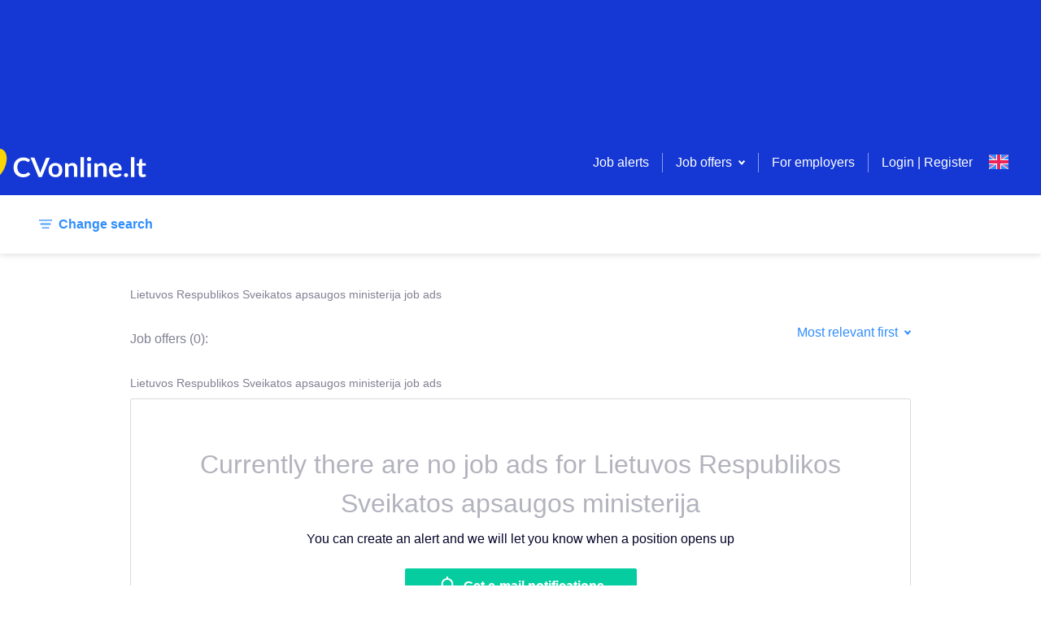

--- FILE ---
content_type: text/html; charset=utf-8
request_url: https://www.google.com/recaptcha/api2/aframe
body_size: 270
content:
<!DOCTYPE HTML><html><head><meta http-equiv="content-type" content="text/html; charset=UTF-8"></head><body><script nonce="PXYa4WRP-41VUPykzHQyBg">/** Anti-fraud and anti-abuse applications only. See google.com/recaptcha */ try{var clients={'sodar':'https://pagead2.googlesyndication.com/pagead/sodar?'};window.addEventListener("message",function(a){try{if(a.source===window.parent){var b=JSON.parse(a.data);var c=clients[b['id']];if(c){var d=document.createElement('img');d.src=c+b['params']+'&rc='+(localStorage.getItem("rc::a")?sessionStorage.getItem("rc::b"):"");window.document.body.appendChild(d);sessionStorage.setItem("rc::e",parseInt(sessionStorage.getItem("rc::e")||0)+1);localStorage.setItem("rc::h",'1768653225370');}}}catch(b){}});window.parent.postMessage("_grecaptcha_ready", "*");}catch(b){}</script></body></html>